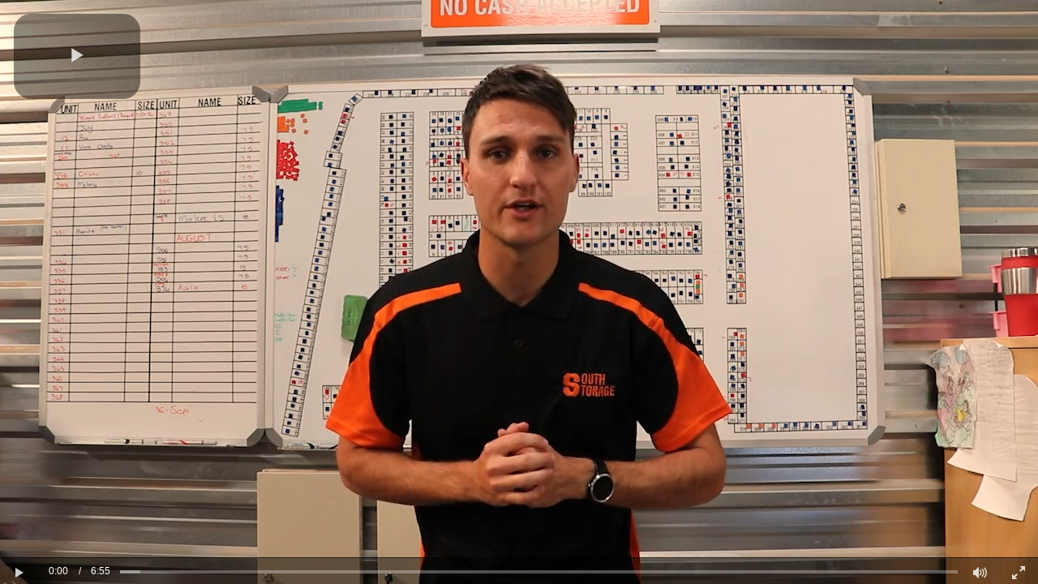

--- FILE ---
content_type: text/vtt; charset=UTF-8
request_url: https://manifest.prod.boltdns.net/thumbnail/v1/48299844001/c76ca8be-64e6-4364-8460-35c5d6c7af9e/49a86631-849a-4aa4-92a8-e09f9589e7cd/thumbnail.webvtt?fastly_token=NjkzMjZlYzNfZjFkNDNkOTlkN2MyZjE0MGU2YmQ0NWUyMzc2YTg3ZWRjNGIzNTM3ODdlNTVlMmJiMWNhNDk2MmQ1Yjc1OTQyOA%3D%3D
body_size: 40676
content:
WEBVTT

00:00.000 --> 00:05.000
https://fastly-signed-us-east-1-prod.brightcovecdn.com/image/v1/jit/48299844001/c76ca8be-64e6-4364-8460-35c5d6c7af9e/main/480x270/0s/match/image.jpeg?fastly_token=[base64]%3D%3D

00:05.000 --> 00:10.000
https://fastly-signed-us-east-1-prod.brightcovecdn.com/image/v1/jit/48299844001/c76ca8be-64e6-4364-8460-35c5d6c7af9e/main/480x270/5s/match/image.jpeg?fastly_token=[base64]%3D%3D

00:10.000 --> 00:15.000
https://fastly-signed-us-east-1-prod.brightcovecdn.com/image/v1/jit/48299844001/c76ca8be-64e6-4364-8460-35c5d6c7af9e/main/480x270/10s/match/image.jpeg?fastly_token=[base64]%3D

00:15.000 --> 00:20.000
https://fastly-signed-us-east-1-prod.brightcovecdn.com/image/v1/jit/48299844001/c76ca8be-64e6-4364-8460-35c5d6c7af9e/main/480x270/15s/match/image.jpeg?fastly_token=[base64]%3D

00:20.000 --> 00:25.000
https://fastly-signed-us-east-1-prod.brightcovecdn.com/image/v1/jit/48299844001/c76ca8be-64e6-4364-8460-35c5d6c7af9e/main/480x270/20s/match/image.jpeg?fastly_token=[base64]%3D

00:25.000 --> 00:30.000
https://fastly-signed-us-east-1-prod.brightcovecdn.com/image/v1/jit/48299844001/c76ca8be-64e6-4364-8460-35c5d6c7af9e/main/480x270/25s/match/image.jpeg?fastly_token=[base64]%3D

00:30.000 --> 00:35.000
https://fastly-signed-us-east-1-prod.brightcovecdn.com/image/v1/jit/48299844001/c76ca8be-64e6-4364-8460-35c5d6c7af9e/main/480x270/30s/match/image.jpeg?fastly_token=[base64]%3D

00:35.000 --> 00:40.000
https://fastly-signed-us-east-1-prod.brightcovecdn.com/image/v1/jit/48299844001/c76ca8be-64e6-4364-8460-35c5d6c7af9e/main/480x270/35s/match/image.jpeg?fastly_token=[base64]%3D

00:40.000 --> 00:45.000
https://fastly-signed-us-east-1-prod.brightcovecdn.com/image/v1/jit/48299844001/c76ca8be-64e6-4364-8460-35c5d6c7af9e/main/480x270/40s/match/image.jpeg?fastly_token=[base64]%3D

00:45.000 --> 00:50.000
https://fastly-signed-us-east-1-prod.brightcovecdn.com/image/v1/jit/48299844001/c76ca8be-64e6-4364-8460-35c5d6c7af9e/main/480x270/45s/match/image.jpeg?fastly_token=[base64]%3D

00:50.000 --> 00:55.000
https://fastly-signed-us-east-1-prod.brightcovecdn.com/image/v1/jit/48299844001/c76ca8be-64e6-4364-8460-35c5d6c7af9e/main/480x270/50s/match/image.jpeg?fastly_token=[base64]%3D

00:55.000 --> 01:00.000
https://fastly-signed-us-east-1-prod.brightcovecdn.com/image/v1/jit/48299844001/c76ca8be-64e6-4364-8460-35c5d6c7af9e/main/480x270/55s/match/image.jpeg?fastly_token=[base64]%3D

01:00.000 --> 01:05.000
https://fastly-signed-us-east-1-prod.brightcovecdn.com/image/v1/jit/48299844001/c76ca8be-64e6-4364-8460-35c5d6c7af9e/main/480x270/1m0s/match/image.jpeg?fastly_token=[base64]

01:05.000 --> 01:10.000
https://fastly-signed-us-east-1-prod.brightcovecdn.com/image/v1/jit/48299844001/c76ca8be-64e6-4364-8460-35c5d6c7af9e/main/480x270/1m5s/match/image.jpeg?fastly_token=[base64]

01:10.000 --> 01:15.000
https://fastly-signed-us-east-1-prod.brightcovecdn.com/image/v1/jit/48299844001/c76ca8be-64e6-4364-8460-35c5d6c7af9e/main/480x270/1m10s/match/image.jpeg?fastly_token=[base64]%3D%3D

01:15.000 --> 01:20.000
https://fastly-signed-us-east-1-prod.brightcovecdn.com/image/v1/jit/48299844001/c76ca8be-64e6-4364-8460-35c5d6c7af9e/main/480x270/1m15s/match/image.jpeg?fastly_token=[base64]%3D%3D

01:20.000 --> 01:25.000
https://fastly-signed-us-east-1-prod.brightcovecdn.com/image/v1/jit/48299844001/c76ca8be-64e6-4364-8460-35c5d6c7af9e/main/480x270/1m20s/match/image.jpeg?fastly_token=[base64]%3D%3D

01:25.000 --> 01:30.000
https://fastly-signed-us-east-1-prod.brightcovecdn.com/image/v1/jit/48299844001/c76ca8be-64e6-4364-8460-35c5d6c7af9e/main/480x270/1m25s/match/image.jpeg?fastly_token=[base64]%3D%3D

01:30.000 --> 01:35.000
https://fastly-signed-us-east-1-prod.brightcovecdn.com/image/v1/jit/48299844001/c76ca8be-64e6-4364-8460-35c5d6c7af9e/main/480x270/1m30s/match/image.jpeg?fastly_token=[base64]%3D%3D

01:35.000 --> 01:40.000
https://fastly-signed-us-east-1-prod.brightcovecdn.com/image/v1/jit/48299844001/c76ca8be-64e6-4364-8460-35c5d6c7af9e/main/480x270/1m35s/match/image.jpeg?fastly_token=[base64]%3D%3D

01:40.000 --> 01:45.000
https://fastly-signed-us-east-1-prod.brightcovecdn.com/image/v1/jit/48299844001/c76ca8be-64e6-4364-8460-35c5d6c7af9e/main/480x270/1m40s/match/image.jpeg?fastly_token=[base64]%3D%3D

01:45.000 --> 01:50.000
https://fastly-signed-us-east-1-prod.brightcovecdn.com/image/v1/jit/48299844001/c76ca8be-64e6-4364-8460-35c5d6c7af9e/main/480x270/1m45s/match/image.jpeg?fastly_token=[base64]%3D%3D

01:50.000 --> 01:55.000
https://fastly-signed-us-east-1-prod.brightcovecdn.com/image/v1/jit/48299844001/c76ca8be-64e6-4364-8460-35c5d6c7af9e/main/480x270/1m50s/match/image.jpeg?fastly_token=[base64]%3D%3D

01:55.000 --> 02:00.000
https://fastly-signed-us-east-1-prod.brightcovecdn.com/image/v1/jit/48299844001/c76ca8be-64e6-4364-8460-35c5d6c7af9e/main/480x270/1m55s/match/image.jpeg?fastly_token=[base64]%3D%3D

02:00.000 --> 02:05.000
https://fastly-signed-us-east-1-prod.brightcovecdn.com/image/v1/jit/48299844001/c76ca8be-64e6-4364-8460-35c5d6c7af9e/main/480x270/2m0s/match/image.jpeg?fastly_token=[base64]

02:05.000 --> 02:10.000
https://fastly-signed-us-east-1-prod.brightcovecdn.com/image/v1/jit/48299844001/c76ca8be-64e6-4364-8460-35c5d6c7af9e/main/480x270/2m5s/match/image.jpeg?fastly_token=[base64]

02:10.000 --> 02:15.000
https://fastly-signed-us-east-1-prod.brightcovecdn.com/image/v1/jit/48299844001/c76ca8be-64e6-4364-8460-35c5d6c7af9e/main/480x270/2m10s/match/image.jpeg?fastly_token=[base64]%3D%3D

02:15.000 --> 02:20.000
https://fastly-signed-us-east-1-prod.brightcovecdn.com/image/v1/jit/48299844001/c76ca8be-64e6-4364-8460-35c5d6c7af9e/main/480x270/2m15s/match/image.jpeg?fastly_token=[base64]%3D%3D

02:20.000 --> 02:25.000
https://fastly-signed-us-east-1-prod.brightcovecdn.com/image/v1/jit/48299844001/c76ca8be-64e6-4364-8460-35c5d6c7af9e/main/480x270/2m20s/match/image.jpeg?fastly_token=[base64]%3D%3D

02:25.000 --> 02:30.000
https://fastly-signed-us-east-1-prod.brightcovecdn.com/image/v1/jit/48299844001/c76ca8be-64e6-4364-8460-35c5d6c7af9e/main/480x270/2m25s/match/image.jpeg?fastly_token=[base64]%3D%3D

02:30.000 --> 02:35.000
https://fastly-signed-us-east-1-prod.brightcovecdn.com/image/v1/jit/48299844001/c76ca8be-64e6-4364-8460-35c5d6c7af9e/main/480x270/2m30s/match/image.jpeg?fastly_token=[base64]%3D%3D

02:35.000 --> 02:40.000
https://fastly-signed-us-east-1-prod.brightcovecdn.com/image/v1/jit/48299844001/c76ca8be-64e6-4364-8460-35c5d6c7af9e/main/480x270/2m35s/match/image.jpeg?fastly_token=[base64]%3D%3D

02:40.000 --> 02:45.000
https://fastly-signed-us-east-1-prod.brightcovecdn.com/image/v1/jit/48299844001/c76ca8be-64e6-4364-8460-35c5d6c7af9e/main/480x270/2m40s/match/image.jpeg?fastly_token=[base64]%3D%3D

02:45.000 --> 02:50.000
https://fastly-signed-us-east-1-prod.brightcovecdn.com/image/v1/jit/48299844001/c76ca8be-64e6-4364-8460-35c5d6c7af9e/main/480x270/2m45s/match/image.jpeg?fastly_token=[base64]%3D%3D

02:50.000 --> 02:55.000
https://fastly-signed-us-east-1-prod.brightcovecdn.com/image/v1/jit/48299844001/c76ca8be-64e6-4364-8460-35c5d6c7af9e/main/480x270/2m50s/match/image.jpeg?fastly_token=[base64]%3D%3D

02:55.000 --> 03:00.000
https://fastly-signed-us-east-1-prod.brightcovecdn.com/image/v1/jit/48299844001/c76ca8be-64e6-4364-8460-35c5d6c7af9e/main/480x270/2m55s/match/image.jpeg?fastly_token=[base64]%3D%3D

03:00.000 --> 03:05.000
https://fastly-signed-us-east-1-prod.brightcovecdn.com/image/v1/jit/48299844001/c76ca8be-64e6-4364-8460-35c5d6c7af9e/main/480x270/3m0s/match/image.jpeg?fastly_token=[base64]

03:05.000 --> 03:10.000
https://fastly-signed-us-east-1-prod.brightcovecdn.com/image/v1/jit/48299844001/c76ca8be-64e6-4364-8460-35c5d6c7af9e/main/480x270/3m5s/match/image.jpeg?fastly_token=[base64]

03:10.000 --> 03:15.000
https://fastly-signed-us-east-1-prod.brightcovecdn.com/image/v1/jit/48299844001/c76ca8be-64e6-4364-8460-35c5d6c7af9e/main/480x270/3m10s/match/image.jpeg?fastly_token=[base64]%3D%3D

03:15.000 --> 03:20.000
https://fastly-signed-us-east-1-prod.brightcovecdn.com/image/v1/jit/48299844001/c76ca8be-64e6-4364-8460-35c5d6c7af9e/main/480x270/3m15s/match/image.jpeg?fastly_token=[base64]%3D%3D

03:20.000 --> 03:25.000
https://fastly-signed-us-east-1-prod.brightcovecdn.com/image/v1/jit/48299844001/c76ca8be-64e6-4364-8460-35c5d6c7af9e/main/480x270/3m20s/match/image.jpeg?fastly_token=[base64]%3D%3D

03:25.000 --> 03:30.000
https://fastly-signed-us-east-1-prod.brightcovecdn.com/image/v1/jit/48299844001/c76ca8be-64e6-4364-8460-35c5d6c7af9e/main/480x270/3m25s/match/image.jpeg?fastly_token=[base64]%3D%3D

03:30.000 --> 03:35.000
https://fastly-signed-us-east-1-prod.brightcovecdn.com/image/v1/jit/48299844001/c76ca8be-64e6-4364-8460-35c5d6c7af9e/main/480x270/3m30s/match/image.jpeg?fastly_token=[base64]%3D%3D

03:35.000 --> 03:40.000
https://fastly-signed-us-east-1-prod.brightcovecdn.com/image/v1/jit/48299844001/c76ca8be-64e6-4364-8460-35c5d6c7af9e/main/480x270/3m35s/match/image.jpeg?fastly_token=[base64]%3D%3D

03:40.000 --> 03:45.000
https://fastly-signed-us-east-1-prod.brightcovecdn.com/image/v1/jit/48299844001/c76ca8be-64e6-4364-8460-35c5d6c7af9e/main/480x270/3m40s/match/image.jpeg?fastly_token=[base64]%3D%3D

03:45.000 --> 03:50.000
https://fastly-signed-us-east-1-prod.brightcovecdn.com/image/v1/jit/48299844001/c76ca8be-64e6-4364-8460-35c5d6c7af9e/main/480x270/3m45s/match/image.jpeg?fastly_token=[base64]%3D%3D

03:50.000 --> 03:55.000
https://fastly-signed-us-east-1-prod.brightcovecdn.com/image/v1/jit/48299844001/c76ca8be-64e6-4364-8460-35c5d6c7af9e/main/480x270/3m50s/match/image.jpeg?fastly_token=[base64]%3D%3D

03:55.000 --> 04:00.000
https://fastly-signed-us-east-1-prod.brightcovecdn.com/image/v1/jit/48299844001/c76ca8be-64e6-4364-8460-35c5d6c7af9e/main/480x270/3m55s/match/image.jpeg?fastly_token=[base64]%3D%3D

04:00.000 --> 04:05.000
https://fastly-signed-us-east-1-prod.brightcovecdn.com/image/v1/jit/48299844001/c76ca8be-64e6-4364-8460-35c5d6c7af9e/main/480x270/4m0s/match/image.jpeg?fastly_token=[base64]

04:05.000 --> 04:10.000
https://fastly-signed-us-east-1-prod.brightcovecdn.com/image/v1/jit/48299844001/c76ca8be-64e6-4364-8460-35c5d6c7af9e/main/480x270/4m5s/match/image.jpeg?fastly_token=[base64]

04:10.000 --> 04:15.000
https://fastly-signed-us-east-1-prod.brightcovecdn.com/image/v1/jit/48299844001/c76ca8be-64e6-4364-8460-35c5d6c7af9e/main/480x270/4m10s/match/image.jpeg?fastly_token=[base64]%3D%3D

04:15.000 --> 04:20.000
https://fastly-signed-us-east-1-prod.brightcovecdn.com/image/v1/jit/48299844001/c76ca8be-64e6-4364-8460-35c5d6c7af9e/main/480x270/4m15s/match/image.jpeg?fastly_token=[base64]%3D%3D

04:20.000 --> 04:25.000
https://fastly-signed-us-east-1-prod.brightcovecdn.com/image/v1/jit/48299844001/c76ca8be-64e6-4364-8460-35c5d6c7af9e/main/480x270/4m20s/match/image.jpeg?fastly_token=[base64]%3D%3D

04:25.000 --> 04:30.000
https://fastly-signed-us-east-1-prod.brightcovecdn.com/image/v1/jit/48299844001/c76ca8be-64e6-4364-8460-35c5d6c7af9e/main/480x270/4m25s/match/image.jpeg?fastly_token=[base64]%3D%3D

04:30.000 --> 04:35.000
https://fastly-signed-us-east-1-prod.brightcovecdn.com/image/v1/jit/48299844001/c76ca8be-64e6-4364-8460-35c5d6c7af9e/main/480x270/4m30s/match/image.jpeg?fastly_token=[base64]%3D%3D

04:35.000 --> 04:40.000
https://fastly-signed-us-east-1-prod.brightcovecdn.com/image/v1/jit/48299844001/c76ca8be-64e6-4364-8460-35c5d6c7af9e/main/480x270/4m35s/match/image.jpeg?fastly_token=[base64]%3D%3D

04:40.000 --> 04:45.000
https://fastly-signed-us-east-1-prod.brightcovecdn.com/image/v1/jit/48299844001/c76ca8be-64e6-4364-8460-35c5d6c7af9e/main/480x270/4m40s/match/image.jpeg?fastly_token=[base64]%3D%3D

04:45.000 --> 04:50.000
https://fastly-signed-us-east-1-prod.brightcovecdn.com/image/v1/jit/48299844001/c76ca8be-64e6-4364-8460-35c5d6c7af9e/main/480x270/4m45s/match/image.jpeg?fastly_token=[base64]%3D%3D

04:50.000 --> 04:55.000
https://fastly-signed-us-east-1-prod.brightcovecdn.com/image/v1/jit/48299844001/c76ca8be-64e6-4364-8460-35c5d6c7af9e/main/480x270/4m50s/match/image.jpeg?fastly_token=[base64]%3D%3D

04:55.000 --> 05:00.000
https://fastly-signed-us-east-1-prod.brightcovecdn.com/image/v1/jit/48299844001/c76ca8be-64e6-4364-8460-35c5d6c7af9e/main/480x270/4m55s/match/image.jpeg?fastly_token=[base64]%3D%3D

05:00.000 --> 05:05.000
https://fastly-signed-us-east-1-prod.brightcovecdn.com/image/v1/jit/48299844001/c76ca8be-64e6-4364-8460-35c5d6c7af9e/main/480x270/5m0s/match/image.jpeg?fastly_token=[base64]

05:05.000 --> 05:10.000
https://fastly-signed-us-east-1-prod.brightcovecdn.com/image/v1/jit/48299844001/c76ca8be-64e6-4364-8460-35c5d6c7af9e/main/480x270/5m5s/match/image.jpeg?fastly_token=[base64]

05:10.000 --> 05:15.000
https://fastly-signed-us-east-1-prod.brightcovecdn.com/image/v1/jit/48299844001/c76ca8be-64e6-4364-8460-35c5d6c7af9e/main/480x270/5m10s/match/image.jpeg?fastly_token=[base64]%3D%3D

05:15.000 --> 05:20.000
https://fastly-signed-us-east-1-prod.brightcovecdn.com/image/v1/jit/48299844001/c76ca8be-64e6-4364-8460-35c5d6c7af9e/main/480x270/5m15s/match/image.jpeg?fastly_token=[base64]%3D%3D

05:20.000 --> 05:25.000
https://fastly-signed-us-east-1-prod.brightcovecdn.com/image/v1/jit/48299844001/c76ca8be-64e6-4364-8460-35c5d6c7af9e/main/480x270/5m20s/match/image.jpeg?fastly_token=[base64]%3D%3D

05:25.000 --> 05:30.000
https://fastly-signed-us-east-1-prod.brightcovecdn.com/image/v1/jit/48299844001/c76ca8be-64e6-4364-8460-35c5d6c7af9e/main/480x270/5m25s/match/image.jpeg?fastly_token=[base64]%3D%3D

05:30.000 --> 05:35.000
https://fastly-signed-us-east-1-prod.brightcovecdn.com/image/v1/jit/48299844001/c76ca8be-64e6-4364-8460-35c5d6c7af9e/main/480x270/5m30s/match/image.jpeg?fastly_token=[base64]%3D%3D

05:35.000 --> 05:40.000
https://fastly-signed-us-east-1-prod.brightcovecdn.com/image/v1/jit/48299844001/c76ca8be-64e6-4364-8460-35c5d6c7af9e/main/480x270/5m35s/match/image.jpeg?fastly_token=[base64]%3D%3D

05:40.000 --> 05:45.000
https://fastly-signed-us-east-1-prod.brightcovecdn.com/image/v1/jit/48299844001/c76ca8be-64e6-4364-8460-35c5d6c7af9e/main/480x270/5m40s/match/image.jpeg?fastly_token=[base64]%3D%3D

05:45.000 --> 05:50.000
https://fastly-signed-us-east-1-prod.brightcovecdn.com/image/v1/jit/48299844001/c76ca8be-64e6-4364-8460-35c5d6c7af9e/main/480x270/5m45s/match/image.jpeg?fastly_token=[base64]%3D%3D

05:50.000 --> 05:55.000
https://fastly-signed-us-east-1-prod.brightcovecdn.com/image/v1/jit/48299844001/c76ca8be-64e6-4364-8460-35c5d6c7af9e/main/480x270/5m50s/match/image.jpeg?fastly_token=[base64]%3D%3D

05:55.000 --> 06:00.000
https://fastly-signed-us-east-1-prod.brightcovecdn.com/image/v1/jit/48299844001/c76ca8be-64e6-4364-8460-35c5d6c7af9e/main/480x270/5m55s/match/image.jpeg?fastly_token=[base64]%3D%3D

06:00.000 --> 06:05.000
https://fastly-signed-us-east-1-prod.brightcovecdn.com/image/v1/jit/48299844001/c76ca8be-64e6-4364-8460-35c5d6c7af9e/main/480x270/6m0s/match/image.jpeg?fastly_token=[base64]

06:05.000 --> 06:10.000
https://fastly-signed-us-east-1-prod.brightcovecdn.com/image/v1/jit/48299844001/c76ca8be-64e6-4364-8460-35c5d6c7af9e/main/480x270/6m5s/match/image.jpeg?fastly_token=[base64]

06:10.000 --> 06:15.000
https://fastly-signed-us-east-1-prod.brightcovecdn.com/image/v1/jit/48299844001/c76ca8be-64e6-4364-8460-35c5d6c7af9e/main/480x270/6m10s/match/image.jpeg?fastly_token=[base64]%3D%3D

06:15.000 --> 06:20.000
https://fastly-signed-us-east-1-prod.brightcovecdn.com/image/v1/jit/48299844001/c76ca8be-64e6-4364-8460-35c5d6c7af9e/main/480x270/6m15s/match/image.jpeg?fastly_token=[base64]%3D%3D

06:20.000 --> 06:25.000
https://fastly-signed-us-east-1-prod.brightcovecdn.com/image/v1/jit/48299844001/c76ca8be-64e6-4364-8460-35c5d6c7af9e/main/480x270/6m20s/match/image.jpeg?fastly_token=[base64]%3D%3D

06:25.000 --> 06:30.000
https://fastly-signed-us-east-1-prod.brightcovecdn.com/image/v1/jit/48299844001/c76ca8be-64e6-4364-8460-35c5d6c7af9e/main/480x270/6m25s/match/image.jpeg?fastly_token=[base64]%3D%3D

06:30.000 --> 06:35.000
https://fastly-signed-us-east-1-prod.brightcovecdn.com/image/v1/jit/48299844001/c76ca8be-64e6-4364-8460-35c5d6c7af9e/main/480x270/6m30s/match/image.jpeg?fastly_token=[base64]%3D%3D

06:35.000 --> 06:40.000
https://fastly-signed-us-east-1-prod.brightcovecdn.com/image/v1/jit/48299844001/c76ca8be-64e6-4364-8460-35c5d6c7af9e/main/480x270/6m35s/match/image.jpeg?fastly_token=[base64]%3D%3D

06:40.000 --> 06:45.000
https://fastly-signed-us-east-1-prod.brightcovecdn.com/image/v1/jit/48299844001/c76ca8be-64e6-4364-8460-35c5d6c7af9e/main/480x270/6m40s/match/image.jpeg?fastly_token=[base64]%3D%3D

06:45.000 --> 06:50.000
https://fastly-signed-us-east-1-prod.brightcovecdn.com/image/v1/jit/48299844001/c76ca8be-64e6-4364-8460-35c5d6c7af9e/main/480x270/6m45s/match/image.jpeg?fastly_token=[base64]%3D%3D

06:50.000 --> 06:55.000
https://fastly-signed-us-east-1-prod.brightcovecdn.com/image/v1/jit/48299844001/c76ca8be-64e6-4364-8460-35c5d6c7af9e/main/480x270/6m50s/match/image.jpeg?fastly_token=[base64]%3D%3D

06:55.000 --> 06:55.148
https://fastly-signed-us-east-1-prod.brightcovecdn.com/image/v1/jit/48299844001/c76ca8be-64e6-4364-8460-35c5d6c7af9e/main/480x270/6m55s/match/image.jpeg?fastly_token=[base64]%3D%3D

